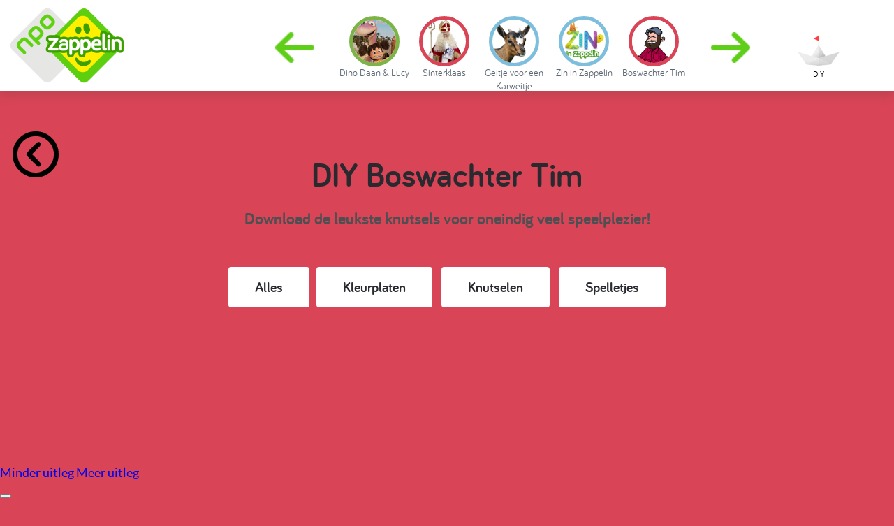

--- FILE ---
content_type: text/html; charset=utf-8
request_url: https://www.zappelin.nl/boswachter-tim/diy/traktaties
body_size: 7536
content:
<!DOCTYPE html>
<!--[if lt IE 9]>
<script src="http://html5shiv.googlecode.com/svn/trunk/html5.js" type="text/javascript"></script>
<![endif]-->
<!--[if IE 8]>    <html lang="en" class="no-js ie8"> <![endif]-->
<!--[if IE 9]>    <html lang="en" class="no-js ie9"> <![endif]-->
<!--[if IE 11]>   <html lang="en" class="no-js ie11"> <![endif]-->
<html class='no-js' lang='nl'>
<!--<![endif]-->
<head>
<meta charset='utf-8'>
<meta content='width=device-width, initial-scale=1, maximum-scale=1.0' name='viewport'>
<meta content='IE=edge,chrome=1' http-equiv='X-UA-Compatible'>
<meta content='{ enabled: 1, castId: B20A629E }' name='chromecast'>
<meta content='kDV-1mgKrAylu8JFMrpkHcfaJZJ2cmxQCjdmkVv1tPM' name='google-site-verification'>
<meta content='69f9cafcaa2452438dc721b162dff615' name='p:domain_verify'>
<meta content='beestenbrigade.printbladen.traktaties' name='sitestatTag'>
<meta content='boswachter-tim' name='sitestatCharacter'>
<meta content='kroncrv' name='sitestatBroadcaster'>
<meta content='app-id=428263410' name='apple-itunes-app'>
<meta content='Download de printbladen met knutsels, spelletjes, liedjes en kleurplaten van Zappelin.' name='description'>
<meta content='/boswachter-tim/diy/traktaties' name='canonicalLink'>

<meta content='https://static.zappelin.nl/assets/share-6974dbdc84cee8bd5cacc14dcf9e2ba487463d903c3dc710d6d26cbe7228c17a.jpg' name='og:image'>
<meta content='1024' name='og:image:width'>
<meta content='1024' name='og:image:height'>

<title>Boswachter Tim - Traktaties - Zappelin</title>
<link rel="stylesheet" media="screen" href="https://static.zappelin.nl/assets/application-9b7e7dd8b1128333b443d5088f04cf691a71c1dd9ee7877eddd1194375fea28a.css" />
<link rel="stylesheet" media="screen" href="https://static.zappelin.nl/packs/css/application-eacc247f.css" />
<meta name="csrf-param" content="authenticity_token" />
<meta name="csrf-token" content="0Rcq6tpZqRUa/Ywct7DkjHkaiSSUxVeseLVPOrLRF7Qu0qb5+X1jd/uE91vmJ+yosLd6UFHa8G47QtccpW37og==" />
<style>
  .body--child {
    background-color: #D94556;
  }
</style>
<script src="https://static.zappelin.nl/assets/modernizr.custom.66908-377b83d5ce28b2bf313fb61078c17182bfab9229fcaab14c4d28cbf8f1bfa280.js"></script>
<script>
  window.ccmWrapperVersion = "v1.1";
</script>
<script src="https://static.zappelin.nl/packs/js/cookies-1d2d97851a63dcf34d7d.js"></script>


</head>
<body class='is-ready body--child flex flex-column xl:min-h-screen'>
<div class='flex-initial z-50'>
<div class='drop-shadow bar lg:flex'>
<div class='flex-0'>
<a class="logo" data-behavior="audio-on-hover" data-src="https://static.zappelin.nl/assets/zappelin-0a6ff10aec73d6c8ba09ac93a5eac413e1fd9d6c26b0a6abb98dc605e4c2fa47.mp3" href="/"></a>
</div>
<div class='character-links-wrapper'>
<div class='character-links'>
<span data-behavior="react" data-react-class="Caroussel" data-react-props="{&quot;characters&quot;:[{&quot;name&quot;:&quot;Geitje voor een Karweitje&quot;,&quot;audio_url&quot;:&quot;https://static.zappelin.nl/attachments/characters/000/000/175/audios/original/Lege_audio.mp3?1765812143&quot;,&quot;image_url&quot;:&quot;https://static.zappelin.nl/attachments/characters/000/000/175/images/menu/Geitje_karakter_subsite.png?1765812143&quot;,&quot;background_color&quot;:&quot;#7EBEDD&quot;,&quot;slug&quot;:&quot;geitje-voor-een-karweitje&quot;,&quot;id&quot;:175},{&quot;name&quot;:&quot;Zin in Zappelin&quot;,&quot;audio_url&quot;:&quot;https://static.zappelin.nl/attachments/characters/000/000/176/audios/original/Lege_audio_%281%29.mp3?1767688128&quot;,&quot;image_url&quot;:&quot;https://static.zappelin.nl/attachments/characters/000/000/176/images/menu/zin_in_zappelin_logo.png?1767688128&quot;,&quot;background_color&quot;:&quot;#7EBEDD&quot;,&quot;slug&quot;:&quot;zin-in-zappelin&quot;,&quot;id&quot;:176},{&quot;name&quot;:&quot;Boswachter Tim&quot;,&quot;audio_url&quot;:&quot;https://static.zappelin.nl/attachments/characters/000/000/094/audios/original/Boswachter_Tim.mp3?1633421721&quot;,&quot;image_url&quot;:&quot;https://static.zappelin.nl/attachments/characters/000/000/094/images/menu/Tim-BB.png?1604478846&quot;,&quot;background_color&quot;:&quot;#D94556&quot;,&quot;slug&quot;:&quot;boswachter-tim&quot;,&quot;id&quot;:94},{&quot;name&quot;:&quot;Mojo Fliptop&quot;,&quot;audio_url&quot;:&quot;https://static.zappelin.nl/attachments/characters/000/000/173/audios/original/Lege_audio.mp3?1757594103&quot;,&quot;image_url&quot;:&quot;https://static.zappelin.nl/attachments/characters/000/000/173/images/menu/Mojo-fliptop-zappelin.png?1757594103&quot;,&quot;background_color&quot;:&quot;#7EBEDD&quot;,&quot;slug&quot;:&quot;mojo-fliptop&quot;,&quot;id&quot;:173},{&quot;name&quot;:&quot;Lena&#39;s Dieren&quot;,&quot;audio_url&quot;:&quot;https://static.zappelin.nl/attachments/characters/000/000/170/audios/original/lenasdieren.mp3?1747990047&quot;,&quot;image_url&quot;:&quot;https://static.zappelin.nl/attachments/characters/000/000/170/images/menu/Lena&#39;s_dieren.png?1745562980&quot;,&quot;background_color&quot;:&quot;#E79A3D&quot;,&quot;slug&quot;:&quot;lena-s-dieren&quot;,&quot;id&quot;:170},{&quot;name&quot;:&quot;De cadeaufabriek&quot;,&quot;audio_url&quot;:&quot;https://static.zappelin.nl/attachments/characters/000/000/167/audios/original/Lege_audio.mp3?1733990367&quot;,&quot;image_url&quot;:&quot;https://static.zappelin.nl/attachments/characters/000/000/167/images/menu/Cadeaufabriek_Vierkant_Zappelin.png?1733990367&quot;,&quot;background_color&quot;:&quot;#FFF00A&quot;,&quot;slug&quot;:&quot;de-cadeaufabriek&quot;,&quot;id&quot;:167},{&quot;name&quot;:&quot;Ta-daaa&quot;,&quot;audio_url&quot;:&quot;https://static.zappelin.nl/attachments/characters/000/000/165/audios/original/06-Tadaaa-op-zwart-_AudioTrimmer.com_.mp3?1732704633&quot;,&quot;image_url&quot;:&quot;https://static.zappelin.nl/attachments/characters/000/000/165/images/menu/karakter_Tadaaa.png?1731078128&quot;,&quot;background_color&quot;:&quot;#FFF00A&quot;,&quot;slug&quot;:&quot;ta-daaa&quot;,&quot;id&quot;:165},{&quot;name&quot;:&quot;Yoga mee met Roos&quot;,&quot;audio_url&quot;:&quot;https://static.zappelin.nl/attachments/characters/000/000/105/audios/original/07_VO_YOGA_MEE_MET_ROOS_mp3.mp3?1622554223&quot;,&quot;image_url&quot;:&quot;https://static.zappelin.nl/attachments/characters/000/000/105/images/menu/Karakterpagina_yoyoga-1.png?1616143802&quot;,&quot;background_color&quot;:&quot;#FFF00A&quot;,&quot;slug&quot;:&quot;yoga-mee-met-roos&quot;,&quot;id&quot;:105},{&quot;name&quot;:&quot;Paw Patrol&quot;,&quot;audio_url&quot;:&quot;https://static.zappelin.nl/attachments/characters/000/000/163/audios/original/Paw_Patrol.mp3?1726228552&quot;,&quot;image_url&quot;:&quot;https://static.zappelin.nl/attachments/characters/000/000/163/images/menu/paw-patrol-zappelin.png?1727357564&quot;,&quot;background_color&quot;:&quot;#7EBEDD&quot;,&quot;slug&quot;:&quot;paw-patrol&quot;,&quot;id&quot;:163},{&quot;name&quot;:&quot;Zappelin Mini&#39;s&quot;,&quot;audio_url&quot;:&quot;https://static.zappelin.nl/attachments/characters/000/000/151/audios/original/Zappelin_mini&#39;s_audio.mp3?1700731185&quot;,&quot;image_url&quot;:&quot;https://static.zappelin.nl/attachments/characters/000/000/151/images/menu/Zappelin_Mini&#39;s.png?1700477307&quot;,&quot;background_color&quot;:&quot;#7EBEDD&quot;,&quot;slug&quot;:&quot;zappelin-mini-s&quot;,&quot;id&quot;:151},{&quot;name&quot;:&quot;Zappelin Brigade&quot;,&quot;audio_url&quot;:&quot;https://static.zappelin.nl/attachments/characters/000/000/138/audios/original/Zappelin-brigade.mp3?1680188794&quot;,&quot;image_url&quot;:&quot;https://static.zappelin.nl/attachments/characters/000/000/138/images/menu/Zappelin_Brigade.png?1714472842&quot;,&quot;background_color&quot;:&quot;#7CB447&quot;,&quot;slug&quot;:&quot;zappelin-brigade&quot;,&quot;id&quot;:138},{&quot;name&quot;:&quot;Muizenhuis&quot;,&quot;audio_url&quot;:&quot;https://static.zappelin.nl/attachments/characters/000/000/155/audios/original/Muizenhuis_stem..mp3?1709562264&quot;,&quot;image_url&quot;:&quot;https://static.zappelin.nl/attachments/characters/000/000/155/images/menu/Muizenhuis.png?1709544621&quot;,&quot;background_color&quot;:&quot;#FFF00A&quot;,&quot;slug&quot;:&quot;muizenhuis&quot;,&quot;id&quot;:155},{&quot;name&quot;:&quot;Soy&quot;,&quot;audio_url&quot;:&quot;https://static.zappelin.nl/attachments/characters/000/000/114/audios/original/Soy.mp3?1633421705&quot;,&quot;image_url&quot;:&quot;https://static.zappelin.nl/attachments/characters/000/000/114/images/menu/soy_karakter.png?1631011326&quot;,&quot;background_color&quot;:&quot;#E79A3D&quot;,&quot;slug&quot;:&quot;soy&quot;,&quot;id&quot;:114},{&quot;name&quot;:&quot;Jottum&quot;,&quot;audio_url&quot;:&quot;https://static.zappelin.nl/attachments/characters/000/000/137/audios/original/jottum.mp3?1679400605&quot;,&quot;image_url&quot;:&quot;https://static.zappelin.nl/attachments/characters/000/000/137/images/menu/jottum_nieuwe_karakter.png?1732629690&quot;,&quot;background_color&quot;:&quot;#7EBEDD&quot;,&quot;slug&quot;:&quot;jottum&quot;,&quot;id&quot;:137},{&quot;name&quot;:&quot;Ezel Chiel&quot;,&quot;audio_url&quot;:&quot;https://static.zappelin.nl/attachments/characters/000/000/152/audios/original/Ezel_Chiel.mp3?1703013168&quot;,&quot;image_url&quot;:&quot;https://static.zappelin.nl/attachments/characters/000/000/152/images/menu/ezelchiel1.png?1703013168&quot;,&quot;background_color&quot;:&quot;#D94556&quot;,&quot;slug&quot;:&quot;ezel-chiel&quot;,&quot;id&quot;:152},{&quot;name&quot;:&quot;Ezelsoren&quot;,&quot;audio_url&quot;:&quot;https://static.zappelin.nl/attachments/characters/000/000/099/audios/original/VO_Ezelsoren.mp3?1607079944&quot;,&quot;image_url&quot;:&quot;https://static.zappelin.nl/attachments/characters/000/000/099/images/menu/KarakterAfbl_Ezelsoren_V2.png?1612798750&quot;,&quot;background_color&quot;:&quot;#15A521&quot;,&quot;slug&quot;:&quot;ezelsoren&quot;,&quot;id&quot;:99},{&quot;name&quot;:&quot;Agent Binky&quot;,&quot;audio_url&quot;:&quot;https://static.zappelin.nl/attachments/characters/000/000/145/audios/original/Agent_Binky.mp3?1691410402&quot;,&quot;image_url&quot;:&quot;https://static.zappelin.nl/attachments/characters/000/000/145/images/menu/agent_binky.png?1691410402&quot;,&quot;background_color&quot;:&quot;#D94556&quot;,&quot;slug&quot;:&quot;agent-binky&quot;,&quot;id&quot;:145},{&quot;name&quot;:&quot;Ukkepukkies&quot;,&quot;audio_url&quot;:&quot;https://static.zappelin.nl/attachments/characters/000/000/128/audios/original/ukkepukkies.mp3?1662031482&quot;,&quot;image_url&quot;:&quot;https://static.zappelin.nl/attachments/characters/000/000/128/images/menu/ukkepukkies.png?1662031482&quot;,&quot;background_color&quot;:&quot;#FFF00A&quot;,&quot;slug&quot;:&quot;ukkepukkies&quot;,&quot;id&quot;:128},{&quot;name&quot;:&quot;Sprookjes met Roos&quot;,&quot;audio_url&quot;:&quot;https://static.zappelin.nl/attachments/characters/000/000/136/audios/original/Sprookjes_met_Roos.mp3?1671807704&quot;,&quot;image_url&quot;:&quot;https://static.zappelin.nl/attachments/characters/000/000/136/images/menu/Sprookjes_met_Roos.png?1671807704&quot;,&quot;background_color&quot;:&quot;#D94556&quot;,&quot;slug&quot;:&quot;sprookjes-met-roos&quot;,&quot;id&quot;:136},{&quot;name&quot;:&quot;Nurdys&quot;,&quot;audio_url&quot;:&quot;https://static.zappelin.nl/attachments/characters/000/000/149/audios/original/Audio_Nurdys.mp3?1696854429&quot;,&quot;image_url&quot;:&quot;https://static.zappelin.nl/attachments/characters/000/000/149/images/menu/Nurdy_png.png?1696854429&quot;,&quot;background_color&quot;:&quot;#7EBEDD&quot;,&quot;slug&quot;:&quot;nurdys&quot;,&quot;id&quot;:149},{&quot;name&quot;:&quot;De Smurfen&quot;,&quot;audio_url&quot;:&quot;https://static.zappelin.nl/attachments/characters/000/000/060/audios/original/smurfen.mp3?1561024730&quot;,&quot;image_url&quot;:&quot;https://static.zappelin.nl/attachments/characters/000/000/060/images/menu/ZPLS_SmurfenKarakterThumbnail_V2.png?1630067086&quot;,&quot;background_color&quot;:&quot;#7CB447&quot;,&quot;slug&quot;:&quot;de-smurfen&quot;,&quot;id&quot;:60},{&quot;name&quot;:&quot;Anansi&quot;,&quot;audio_url&quot;:&quot;https://static.zappelin.nl/attachments/characters/000/000/116/audios/original/Anansi.mp3?1639660833&quot;,&quot;image_url&quot;:&quot;https://static.zappelin.nl/attachments/characters/000/000/116/images/menu/Anansi_karakters_Anansi_3.png?1634197554&quot;,&quot;background_color&quot;:&quot;#D94556&quot;,&quot;slug&quot;:&quot;anansi&quot;,&quot;id&quot;:116},{&quot;name&quot;:&quot;Katy en de gestolen kippen&quot;,&quot;audio_url&quot;:&quot;https://static.zappelin.nl/attachments/characters/000/000/132/audios/original/Katy_en_de_gestolen_kippen.mp3?1666708211&quot;,&quot;image_url&quot;:&quot;https://static.zappelin.nl/attachments/characters/000/000/132/images/menu/kro-ncrv_katy_en_de_gestolen_kippen_6.png?1666708211&quot;,&quot;background_color&quot;:&quot;#7EBEDD&quot;,&quot;slug&quot;:&quot;katy-en-de-gestolen-kippen&quot;,&quot;id&quot;:132},{&quot;name&quot;:&quot;De Boterhamshow&quot;,&quot;audio_url&quot;:&quot;https://static.zappelin.nl/attachments/characters/000/000/020/audios/original/De_Boterhamshow.mp3?1534504209&quot;,&quot;image_url&quot;:&quot;https://static.zappelin.nl/attachments/characters/000/000/020/images/menu/DeBoterhamshow.png?1596682991&quot;,&quot;background_color&quot;:&quot;#D94556&quot;,&quot;slug&quot;:&quot;de-boterhamshow&quot;,&quot;id&quot;:20},{&quot;name&quot;:&quot;Het herriehofje&quot;,&quot;audio_url&quot;:&quot;https://static.zappelin.nl/attachments/characters/000/000/125/audios/original/Het_Herriehofje.mp3?1649251276&quot;,&quot;image_url&quot;:&quot;https://static.zappelin.nl/attachments/characters/000/000/125/images/menu/Optie_1.png?1649251276&quot;,&quot;background_color&quot;:&quot;#7EBEDD&quot;,&quot;slug&quot;:&quot;het-herriehofje&quot;,&quot;id&quot;:125},{&quot;name&quot;:&quot;Pinokkio&quot;,&quot;audio_url&quot;:&quot;https://static.zappelin.nl/attachments/characters/000/000/121/audios/original/ZPL_PinokkioAudio_V1.mp3?1641564304&quot;,&quot;image_url&quot;:&quot;https://static.zappelin.nl/attachments/characters/000/000/121/images/menu/ZPL_PinokkioKarakterIcon_V1.png?1641564304&quot;,&quot;background_color&quot;:&quot;#7EBEDD&quot;,&quot;slug&quot;:&quot;pinokkio&quot;,&quot;id&quot;:121},{&quot;name&quot;:&quot;Tappy de Tapdanser&quot;,&quot;audio_url&quot;:&quot;https://static.zappelin.nl/attachments/characters/000/000/119/audios/original/ZPL_TappyDeTapdanser_Audio.mp3?1640011402&quot;,&quot;image_url&quot;:&quot;https://static.zappelin.nl/attachments/characters/000/000/119/images/menu/ZPL_TappyTapdanser_Avatar_V1.png?1638195595&quot;,&quot;background_color&quot;:&quot;#D94556&quot;,&quot;slug&quot;:&quot;tappy-de-tapdanser&quot;,&quot;id&quot;:119},{&quot;name&quot;:&quot;Ieniemienie&quot;,&quot;audio_url&quot;:&quot;https://static.zappelin.nl/attachments/characters/000/000/015/audios/original/ieniemienie.mp3?1535373435&quot;,&quot;image_url&quot;:&quot;https://static.zappelin.nl/attachments/characters/000/000/015/images/menu/Ieniemienie.png?1596682990&quot;,&quot;background_color&quot;:&quot;#65D1C6&quot;,&quot;slug&quot;:&quot;ieniemienie&quot;,&quot;id&quot;:15},{&quot;name&quot;:&quot;Pino&quot;,&quot;audio_url&quot;:&quot;https://static.zappelin.nl/attachments/characters/000/000/013/audios/original/pino.mp3?1535373408&quot;,&quot;image_url&quot;:&quot;https://static.zappelin.nl/attachments/characters/000/000/013/images/menu/Pino.png?1596682990&quot;,&quot;background_color&quot;:&quot;#15A521&quot;,&quot;slug&quot;:&quot;pino&quot;,&quot;id&quot;:13},{&quot;name&quot;:&quot;Elmo&quot;,&quot;audio_url&quot;:&quot;https://static.zappelin.nl/attachments/characters/000/000/011/audios/original/elmo.mp3?1535373445&quot;,&quot;image_url&quot;:&quot;https://static.zappelin.nl/attachments/characters/000/000/011/images/menu/Zappelin-Elmo.png?1614154956&quot;,&quot;background_color&quot;:&quot;#D94556&quot;,&quot;slug&quot;:&quot;elmo&quot;,&quot;id&quot;:11},{&quot;name&quot;:&quot;Buurvrouw Rian \u0026 Postbode Bert&quot;,&quot;audio_url&quot;:&quot;https://static.zappelin.nl/attachments/characters/000/000/115/audios/original/Buurvrouw_Rian_en_postbode_Bert.mp3?1633421739&quot;,&quot;image_url&quot;:&quot;https://static.zappelin.nl/attachments/characters/000/000/115/images/menu/postbode_en_buurvrouw.png?1632834202&quot;,&quot;background_color&quot;:&quot;#FFF00A&quot;,&quot;slug&quot;:&quot;buurvrouw-rian-postbode-bert&quot;,&quot;id&quot;:115},{&quot;name&quot;:&quot;HipHopHop&quot;,&quot;audio_url&quot;:&quot;https://static.zappelin.nl/attachments/characters/000/000/097/audios/original/VO_HipHopHop.mp3?1607079956&quot;,&quot;image_url&quot;:&quot;https://static.zappelin.nl/attachments/characters/000/000/097/images/menu/HHH_-_karakter_afbeelding_2kopie.png?1597221187&quot;,&quot;background_color&quot;:&quot;#7EBEDD&quot;,&quot;slug&quot;:&quot;hiphophop&quot;,&quot;id&quot;:97},{&quot;name&quot;:&quot;Ziggy &quot;,&quot;audio_url&quot;:&quot;https://static.zappelin.nl/attachments/characters/000/000/039/audios/original/Ziggy.mp3?1544193013&quot;,&quot;image_url&quot;:&quot;https://static.zappelin.nl/attachments/characters/000/000/039/images/menu/Ziggy.png?1596682993&quot;,&quot;background_color&quot;:&quot;#D94556&quot;,&quot;slug&quot;:&quot;ziggy&quot;,&quot;id&quot;:39},{&quot;name&quot;:&quot;Wickie de Viking&quot;,&quot;audio_url&quot;:&quot;https://static.zappelin.nl/attachments/characters/000/000/082/audios/original/WickieDeVikingGOED.mp3?1563800230&quot;,&quot;image_url&quot;:&quot;https://static.zappelin.nl/attachments/characters/000/000/082/images/menu/wikie2.png?1596683000&quot;,&quot;background_color&quot;:&quot;#E79A3D&quot;,&quot;slug&quot;:&quot;wickie-de-viking&quot;,&quot;id&quot;:82},{&quot;name&quot;:&quot;De Handjes&quot;,&quot;audio_url&quot;:&quot;https://static.zappelin.nl/attachments/characters/000/000/100/audios/original/AudioDeHandjes_V2.mp3?1612797615&quot;,&quot;image_url&quot;:&quot;https://static.zappelin.nl/attachments/characters/000/000/100/images/menu/DeHandjesThumb.png?1612192755&quot;,&quot;background_color&quot;:&quot;#E79A3D&quot;,&quot;slug&quot;:&quot;de-handjes&quot;,&quot;id&quot;:100},{&quot;name&quot;:&quot;Mike de ridder&quot;,&quot;audio_url&quot;:&quot;https://static.zappelin.nl/attachments/characters/000/000/045/audios/original/Mike_de_Ridder.mp3?1544193387&quot;,&quot;image_url&quot;:&quot;https://static.zappelin.nl/attachments/characters/000/000/045/images/menu/Mike_de_Ridder.png?1596682994&quot;,&quot;background_color&quot;:&quot;#FFF00A&quot;,&quot;slug&quot;:&quot;mike-de-ridder&quot;,&quot;id&quot;:45},{&quot;name&quot;:&quot;Kikker&quot;,&quot;audio_url&quot;:&quot;https://static.zappelin.nl/attachments/characters/000/000/026/audios/original/kikker.mp3?1540903577&quot;,&quot;image_url&quot;:&quot;https://static.zappelin.nl/attachments/characters/000/000/026/images/menu/Kikker.png?1596682991&quot;,&quot;background_color&quot;:&quot;#15A521&quot;,&quot;slug&quot;:&quot;kikker&quot;,&quot;id&quot;:26},{&quot;name&quot;:&quot;nijntje&quot;,&quot;audio_url&quot;:&quot;https://static.zappelin.nl/attachments/characters/000/000/004/audios/original/nijntje.mp3?1535373897&quot;,&quot;image_url&quot;:&quot;https://static.zappelin.nl/attachments/characters/000/000/004/images/menu/ep920_sh0060_char_1003.png?1764755558&quot;,&quot;background_color&quot;:&quot;#D94556&quot;,&quot;slug&quot;:&quot;nijntje&quot;,&quot;id&quot;:4},{&quot;name&quot;:&quot;Shaun het Schaap&quot;,&quot;audio_url&quot;:&quot;https://static.zappelin.nl/attachments/characters/000/000/036/audios/original/Shaun_het_Schaap.mp3?1544192341&quot;,&quot;image_url&quot;:&quot;https://static.zappelin.nl/attachments/characters/000/000/036/images/menu/Shaun.png?1596682993&quot;,&quot;background_color&quot;:&quot;#FFF00A&quot;,&quot;slug&quot;:&quot;shaun-het-schaap&quot;,&quot;id&quot;:36},{&quot;name&quot;:&quot;Bert \u0026 Ernie&quot;,&quot;audio_url&quot;:&quot;https://static.zappelin.nl/attachments/characters/000/000/021/audios/original/bert-en-ernie-1.mp3?1539082805&quot;,&quot;image_url&quot;:&quot;https://static.zappelin.nl/attachments/characters/000/000/021/images/menu/bert-en-ernie.png?1596682991&quot;,&quot;background_color&quot;:&quot;#FFF00A&quot;,&quot;slug&quot;:&quot;bert-ernie&quot;,&quot;id&quot;:21},{&quot;name&quot;:&quot;Pingu&quot;,&quot;audio_url&quot;:&quot;https://static.zappelin.nl/attachments/characters/000/000/032/audios/original/Pingu.mp3?1544192562&quot;,&quot;image_url&quot;:&quot;https://static.zappelin.nl/attachments/characters/000/000/032/images/menu/Pingu.png?1596682992&quot;,&quot;background_color&quot;:&quot;#7CB447&quot;,&quot;slug&quot;:&quot;pingu&quot;,&quot;id&quot;:32},{&quot;name&quot;:&quot;Abi&quot;,&quot;audio_url&quot;:&quot;https://static.zappelin.nl/attachments/characters/000/000/001/audios/original/abi.mp3?1535373934&quot;,&quot;image_url&quot;:&quot;https://static.zappelin.nl/attachments/characters/000/000/001/images/menu/Abi_transparant.png?1596682988&quot;,&quot;background_color&quot;:&quot;#FFF00A&quot;,&quot;slug&quot;:&quot;abi&quot;,&quot;id&quot;:1},{&quot;name&quot;:&quot;Sien van Sellingen&quot;,&quot;audio_url&quot;:&quot;https://static.zappelin.nl/attachments/characters/000/000/007/audios/original/sien-van-sellingen.mp3?1535373842&quot;,&quot;image_url&quot;:&quot;https://static.zappelin.nl/attachments/characters/000/000/007/images/menu/Sien_transparant.png?1596682989&quot;,&quot;background_color&quot;:&quot;#15A521&quot;,&quot;slug&quot;:&quot;sien-van-sellingen&quot;,&quot;id&quot;:7},{&quot;name&quot;:&quot;Tumblies&quot;,&quot;audio_url&quot;:&quot;https://static.zappelin.nl/attachments/characters/000/000/002/audios/original/tumblies.mp3?1535373924&quot;,&quot;image_url&quot;:&quot;https://static.zappelin.nl/attachments/characters/000/000/002/images/menu/Tumblies.png?1596682988&quot;,&quot;background_color&quot;:&quot;#E79A3D&quot;,&quot;slug&quot;:&quot;tumblies&quot;,&quot;id&quot;:2},{&quot;name&quot;:&quot;Olivia&quot;,&quot;audio_url&quot;:&quot;https://static.zappelin.nl/attachments/characters/000/000/071/audios/original/OliviaGOED.mp3?1562313047&quot;,&quot;image_url&quot;:&quot;https://static.zappelin.nl/attachments/characters/000/000/071/images/menu/oliviakarakterkopie.png?1596682998&quot;,&quot;background_color&quot;:&quot;#7EBEDD&quot;,&quot;slug&quot;:&quot;olivia&quot;,&quot;id&quot;:71},{&quot;name&quot;:&quot;Purk&quot;,&quot;audio_url&quot;:&quot;https://static.zappelin.nl/attachments/characters/000/000/014/audios/original/purk.mp3?1535373423&quot;,&quot;image_url&quot;:&quot;https://static.zappelin.nl/attachments/characters/000/000/014/images/menu/Purk.png?1596682990&quot;,&quot;background_color&quot;:&quot;#FFF00A&quot;,&quot;slug&quot;:&quot;purk&quot;,&quot;id&quot;:14},{&quot;name&quot;:&quot;Nora zoekt een sport&quot;,&quot;audio_url&quot;:&quot;https://static.zappelin.nl/attachments/characters/000/000/005/audios/original/nora-zoekt-een-sport.mp3?1535373872&quot;,&quot;image_url&quot;:&quot;https://static.zappelin.nl/attachments/characters/000/000/005/images/menu/nora_transparant.png?1596682989&quot;,&quot;background_color&quot;:&quot;#65D1C6&quot;,&quot;slug&quot;:&quot;nora-zoekt-een-sport&quot;,&quot;id&quot;:5},{&quot;name&quot;:&quot;Clangers&quot;,&quot;audio_url&quot;:&quot;https://static.zappelin.nl/attachments/characters/000/000/055/audios/original/Lege_audio.mp3?1731599007&quot;,&quot;image_url&quot;:&quot;https://static.zappelin.nl/attachments/characters/000/000/055/images/menu/ClangersKarakters.png?1596682995&quot;,&quot;background_color&quot;:&quot;#7EBEDD&quot;,&quot;slug&quot;:&quot;clangers&quot;,&quot;id&quot;:55},{&quot;name&quot;:&quot;Bob de Bouwer&quot;,&quot;audio_url&quot;:&quot;https://static.zappelin.nl/attachments/characters/000/000/057/audios/original/bob-de-bouwer.mp3?1559122763&quot;,&quot;image_url&quot;:&quot;https://static.zappelin.nl/attachments/characters/000/000/057/images/menu/KarakterBobdeBouwer.png?1596682995&quot;,&quot;background_color&quot;:&quot;#7EBEDD&quot;,&quot;slug&quot;:&quot;bob-de-bouwer&quot;,&quot;id&quot;:57},{&quot;name&quot;:&quot;Inui&quot;,&quot;audio_url&quot;:&quot;https://static.zappelin.nl/attachments/characters/000/000/044/audios/original/Inui.mp3?1562147385&quot;,&quot;image_url&quot;:&quot;https://static.zappelin.nl/attachments/characters/000/000/044/images/menu/Inui.png?1596682993&quot;,&quot;background_color&quot;:&quot;#65D1C6&quot;,&quot;slug&quot;:&quot;inui&quot;,&quot;id&quot;:44},{&quot;name&quot;:&quot;Raad eens hoeveel...&quot;,&quot;audio_url&quot;:&quot;https://static.zappelin.nl/attachments/characters/000/000/075/audios/original/RaadEensHoeveelIkVanJeHou.mp3?1562326563&quot;,&quot;image_url&quot;:&quot;https://static.zappelin.nl/attachments/characters/000/000/075/images/menu/raadeens.png?1596682999&quot;,&quot;background_color&quot;:&quot;#15A521&quot;,&quot;slug&quot;:&quot;raad-eens-hoeveel&quot;,&quot;id&quot;:75},{&quot;name&quot;:&quot;Lassie&quot;,&quot;audio_url&quot;:&quot;https://static.zappelin.nl/attachments/characters/000/000/054/audios/original/Lassie.mp3?1559133546&quot;,&quot;image_url&quot;:&quot;https://static.zappelin.nl/attachments/characters/000/000/054/images/menu/lassiekarakter.png?1596682995&quot;,&quot;background_color&quot;:&quot;#E79A3D&quot;,&quot;slug&quot;:&quot;lassie&quot;,&quot;id&quot;:54},{&quot;name&quot;:&quot;Masha en de Beer&quot;,&quot;audio_url&quot;:&quot;https://static.zappelin.nl/attachments/characters/000/000/058/audios/original/masha-en-de-beer.mp3?1559647841&quot;,&quot;image_url&quot;:&quot;https://static.zappelin.nl/attachments/characters/000/000/058/images/menu/ZPLK_MachaEnDeBeer.png?1596682996&quot;,&quot;background_color&quot;:&quot;#D94556&quot;,&quot;slug&quot;:&quot;masha-en-de-beer&quot;,&quot;id&quot;:58},{&quot;name&quot;:&quot;Noddy de detective&quot;,&quot;audio_url&quot;:&quot;https://static.zappelin.nl/attachments/characters/000/000/062/audios/original/NoddyDeDetective.mp3?1562855955&quot;,&quot;image_url&quot;:&quot;https://static.zappelin.nl/attachments/characters/000/000/062/images/menu/Noddy.png?1596682997&quot;,&quot;background_color&quot;:&quot;#15A521&quot;,&quot;slug&quot;:&quot;noddy-de-detective&quot;,&quot;id&quot;:62},{&quot;name&quot;:&quot;Klumpies&quot;,&quot;audio_url&quot;:&quot;https://static.zappelin.nl/attachments/characters/000/000/068/audios/original/Klumpies.mp3?1562226520&quot;,&quot;image_url&quot;:&quot;https://static.zappelin.nl/attachments/characters/000/000/068/images/menu/KlumpiesKarakterIcon.png?1596682998&quot;,&quot;background_color&quot;:&quot;#FFF00A&quot;,&quot;slug&quot;:&quot;klumpies&quot;,&quot;id&quot;:68},{&quot;name&quot;:&quot;Kerst met Linus&quot;,&quot;audio_url&quot;:&quot;https://static.zappelin.nl/attachments/characters/000/000/134/audios/original/kerst-met-linus.mp3?1671550279&quot;,&quot;image_url&quot;:&quot;https://static.zappelin.nl/attachments/characters/000/000/134/images/menu/kerst-met-linuss.png?1669912980&quot;,&quot;background_color&quot;:&quot;#7EBEDD&quot;,&quot;slug&quot;:&quot;kerst-met-linus&quot;,&quot;id&quot;:134},{&quot;name&quot;:&quot;Buurman \u0026 Buurman&quot;,&quot;audio_url&quot;:&quot;https://static.zappelin.nl/attachments/characters/000/000/048/audios/original/buurman-buurman.mp3?1547551229&quot;,&quot;image_url&quot;:&quot;https://static.zappelin.nl/attachments/characters/000/000/048/images/menu/BB.png?1596682994&quot;,&quot;background_color&quot;:&quot;#D94556&quot;,&quot;slug&quot;:&quot;buurman-buurman&quot;,&quot;id&quot;:48},{&quot;name&quot;:&quot;Moomin Vallei&quot;,&quot;audio_url&quot;:&quot;https://static.zappelin.nl/attachments/characters/000/000/090/audios/original/Moomin_Vallei.mp3?1583138187&quot;,&quot;image_url&quot;:&quot;https://static.zappelin.nl/attachments/characters/000/000/090/images/menu/KarakterAfbl_MoominVallei_V2.png?1612788404&quot;,&quot;background_color&quot;:&quot;#7EBEDD&quot;,&quot;slug&quot;:&quot;moomin-vallei&quot;,&quot;id&quot;:90},{&quot;name&quot;:&quot;Tip de Muis&quot;,&quot;audio_url&quot;:&quot;https://static.zappelin.nl/attachments/characters/000/000/063/audios/original/tip-de-muis.mp3?1561363325&quot;,&quot;image_url&quot;:&quot;https://static.zappelin.nl/attachments/characters/000/000/063/images/menu/TipdeMuisKarakterIcon.png?1596682997&quot;,&quot;background_color&quot;:&quot;#D94556&quot;,&quot;slug&quot;:&quot;tip-de-muis&quot;,&quot;id&quot;:63},{&quot;name&quot;:&quot;Nelli \u0026 Nora&quot;,&quot;audio_url&quot;:&quot;https://static.zappelin.nl/attachments/characters/000/000/046/audios/original/Nelli_en_Nora.mp3?1544193688&quot;,&quot;image_url&quot;:&quot;https://static.zappelin.nl/attachments/characters/000/000/046/images/menu/nellinora.png?1596682994&quot;,&quot;background_color&quot;:&quot;#FFF00A&quot;,&quot;slug&quot;:&quot;nelli-nora&quot;,&quot;id&quot;:46},{&quot;name&quot;:&quot;Olly&quot;,&quot;audio_url&quot;:&quot;https://static.zappelin.nl/attachments/characters/000/000/031/audios/original/Olly.mp3?1544192009&quot;,&quot;image_url&quot;:&quot;https://static.zappelin.nl/attachments/characters/000/000/031/images/menu/Olly.png?1596682992&quot;,&quot;background_color&quot;:&quot;#65D1C6&quot;,&quot;slug&quot;:&quot;olly&quot;,&quot;id&quot;:31},{&quot;name&quot;:&quot;Bollie \u0026 Billie&quot;,&quot;audio_url&quot;:&quot;https://static.zappelin.nl/attachments/characters/000/000/067/audios/original/BollieEnBillie.mp3?1562226444&quot;,&quot;image_url&quot;:&quot;https://static.zappelin.nl/attachments/characters/000/000/067/images/menu/BillieBollieKarakterIcon.png?1596682998&quot;,&quot;background_color&quot;:&quot;#D94556&quot;,&quot;slug&quot;:&quot;bollie-billie&quot;,&quot;id&quot;:67},{&quot;name&quot;:&quot;Maya de Bij&quot;,&quot;audio_url&quot;:&quot;https://static.zappelin.nl/attachments/characters/000/000/081/audios/original/MayaDeBij.mp3?1563795454&quot;,&quot;image_url&quot;:&quot;https://static.zappelin.nl/attachments/characters/000/000/081/images/menu/maya.png?1596683000&quot;,&quot;background_color&quot;:&quot;#D94556&quot;,&quot;slug&quot;:&quot;maya-de-bij&quot;,&quot;id&quot;:81},{&quot;name&quot;:&quot;Duggee&quot;,&quot;audio_url&quot;:&quot;https://static.zappelin.nl/attachments/characters/000/000/043/audios/original/Duggee.mp3?1544193326&quot;,&quot;image_url&quot;:&quot;https://static.zappelin.nl/attachments/characters/000/000/043/images/menu/Duggee.png?1596682993&quot;,&quot;background_color&quot;:&quot;#15A521&quot;,&quot;slug&quot;:&quot;duggee&quot;,&quot;id&quot;:43},{&quot;name&quot;:&quot;Sarah \u0026 Eend&quot;,&quot;audio_url&quot;:&quot;https://static.zappelin.nl/attachments/characters/000/000/035/audios/original/Sarah_en_Eend.mp3?1544192229&quot;,&quot;image_url&quot;:&quot;https://static.zappelin.nl/attachments/characters/000/000/035/images/menu/Sarah_en_Eend.png?1596682992&quot;,&quot;background_color&quot;:&quot;#E79A3D&quot;,&quot;slug&quot;:&quot;sarah-eend&quot;,&quot;id&quot;:35},{&quot;name&quot;:&quot;Picknick met Taart&quot;,&quot;audio_url&quot;:&quot;https://static.zappelin.nl/attachments/characters/000/000/006/audios/original/picknick-met-taart.mp3?1535373857&quot;,&quot;image_url&quot;:&quot;https://static.zappelin.nl/attachments/characters/000/000/006/images/menu/ZPLK_PicknickMetTaart.png?1596682989&quot;,&quot;background_color&quot;:&quot;#E79A3D&quot;,&quot;slug&quot;:&quot;picknick-met-taart&quot;,&quot;id&quot;:6},{&quot;name&quot;:&quot;Waffel de Wonderhond&quot;,&quot;audio_url&quot;:&quot;https://static.zappelin.nl/attachments/characters/000/000/076/audios/original/WaffelDeWonderhond.mp3?1562573404&quot;,&quot;image_url&quot;:&quot;https://static.zappelin.nl/attachments/characters/000/000/076/images/menu/Waffel.png?1596682999&quot;,&quot;background_color&quot;:&quot;#FFF00A&quot;,&quot;slug&quot;:&quot;waffel-de-wonderhond&quot;,&quot;id&quot;:76},{&quot;name&quot;:&quot;Pieter Konijn&quot;,&quot;audio_url&quot;:&quot;https://static.zappelin.nl/attachments/characters/000/000/073/audios/original/PieterKonijn.mp3?1562315333&quot;,&quot;image_url&quot;:&quot;https://static.zappelin.nl/attachments/characters/000/000/073/images/menu/PieterKonijn.png?1596682999&quot;,&quot;background_color&quot;:&quot;#FFF00A&quot;,&quot;slug&quot;:&quot;pieter-konijn&quot;,&quot;id&quot;:73},{&quot;name&quot;:&quot;Aap Poot Pies&quot;,&quot;audio_url&quot;:&quot;https://static.zappelin.nl/attachments/characters/000/000/059/audios/original/LegeAudio.mp3?1560506916&quot;,&quot;image_url&quot;:&quot;https://static.zappelin.nl/attachments/characters/000/000/059/images/menu/AapPootPies.png?1596682996&quot;,&quot;background_color&quot;:&quot;#65D1C6&quot;,&quot;slug&quot;:&quot;aap-poot-pies&quot;,&quot;id&quot;:59},{&quot;name&quot;:&quot;Ok \u0026 Knul &quot;,&quot;audio_url&quot;:&quot;https://static.zappelin.nl/attachments/characters/000/000/095/audios/original/VO_OkEnKnul.mp3?1592229302&quot;,&quot;image_url&quot;:&quot;https://static.zappelin.nl/attachments/characters/000/000/095/images/menu/okenknul-2.png?1596683002&quot;,&quot;background_color&quot;:&quot;#FFF00A&quot;,&quot;slug&quot;:&quot;ok-knul&quot;,&quot;id&quot;:95},{&quot;name&quot;:&quot;Dropje&quot;,&quot;audio_url&quot;:&quot;https://static.zappelin.nl/attachments/characters/000/000/088/audios/original/Dropje.mp3?1574691751&quot;,&quot;image_url&quot;:&quot;https://static.zappelin.nl/attachments/characters/000/000/088/images/menu/ZPLK_Dropje.png?1596683001&quot;,&quot;background_color&quot;:&quot;#7EBEDD&quot;,&quot;slug&quot;:&quot;dropje&quot;,&quot;id&quot;:88},{&quot;name&quot;:&quot;Poesjes&quot;,&quot;audio_url&quot;:&quot;https://static.zappelin.nl/attachments/characters/000/000/033/audios/original/Poesjes.mp3?1544192140&quot;,&quot;image_url&quot;:&quot;https://static.zappelin.nl/attachments/characters/000/000/033/images/menu/Poesjes.png?1596682992&quot;,&quot;background_color&quot;:&quot;#15A521&quot;,&quot;slug&quot;:&quot;poesjes&quot;,&quot;id&quot;:33},{&quot;name&quot;:&quot;Joe&quot;,&quot;audio_url&quot;:&quot;https://static.zappelin.nl/attachments/characters/000/000/027/audios/original/Fenna_-_Joe.mp3?1541496654&quot;,&quot;image_url&quot;:&quot;https://static.zappelin.nl/attachments/characters/000/000/027/images/menu/ZPLK_Joe.png?1596682992&quot;,&quot;background_color&quot;:&quot;#FFF00A&quot;,&quot;slug&quot;:&quot;joe&quot;,&quot;id&quot;:27},{&quot;name&quot;:&quot;Teletubbies&quot;,&quot;audio_url&quot;:&quot;https://static.zappelin.nl/attachments/characters/000/000/022/audios/original/teletubbies.mp3?1540903584&quot;,&quot;image_url&quot;:&quot;https://static.zappelin.nl/attachments/characters/000/000/022/images/menu/teletubbies.png?1596682991&quot;,&quot;background_color&quot;:&quot;#7EBEDD&quot;,&quot;slug&quot;:&quot;teletubbies&quot;,&quot;id&quot;:22},{&quot;name&quot;:&quot;Nils Holgersson&quot;,&quot;audio_url&quot;:&quot;https://static.zappelin.nl/attachments/characters/000/000/030/audios/original/Nils_Holgersson.mp3?1544191974&quot;,&quot;image_url&quot;:&quot;https://static.zappelin.nl/attachments/characters/000/000/030/images/menu/Nils_Holgersson.png?1596682992&quot;,&quot;background_color&quot;:&quot;#7EBEDD&quot;,&quot;slug&quot;:&quot;nils-holgersson&quot;,&quot;id&quot;:30},{&quot;name&quot;:&quot;Het Zandkasteel&quot;,&quot;audio_url&quot;:&quot;https://static.zappelin.nl/attachments/characters/000/000/018/audios/original/het_zandkasteel.mp3?1534504278&quot;,&quot;image_url&quot;:&quot;https://static.zappelin.nl/attachments/characters/000/000/018/images/menu/Zandkasteel.png?1596682990&quot;,&quot;background_color&quot;:&quot;#FFF00A&quot;,&quot;slug&quot;:&quot;het-zandkasteel&quot;,&quot;id&quot;:18},{&quot;name&quot;:&quot;Jill&quot;,&quot;audio_url&quot;:&quot;https://static.zappelin.nl/attachments/characters/000/000/103/audios/original/VO_JILL_V2.mp3?1620383703&quot;,&quot;image_url&quot;:&quot;https://static.zappelin.nl/attachments/characters/000/000/103/images/menu/Jillgoed.png?1614588644&quot;,&quot;background_color&quot;:&quot;#7EBEDD&quot;,&quot;slug&quot;:&quot;jill&quot;,&quot;id&quot;:103},{&quot;name&quot;:&quot;Woezel \u0026 Pip&quot;,&quot;audio_url&quot;:&quot;https://static.zappelin.nl/attachments/characters/000/000/008/audios/original/woezel-pip.mp3?1535373829&quot;,&quot;image_url&quot;:&quot;https://static.zappelin.nl/attachments/characters/000/000/008/images/menu/WoezelEnPip.png?1596682989&quot;,&quot;background_color&quot;:&quot;#7EBEDD&quot;,&quot;slug&quot;:&quot;woezel-pip&quot;,&quot;id&quot;:8},{&quot;name&quot;:&quot;Vreemde Eend&quot;,&quot;audio_url&quot;:&quot;https://static.zappelin.nl/attachments/characters/000/000/107/audios/original/VreemdeEend.mp3?1626940249&quot;,&quot;image_url&quot;:&quot;https://static.zappelin.nl/attachments/characters/000/000/107/images/menu/Vreemdeeend.png?1624260097&quot;,&quot;background_color&quot;:&quot;#D94556&quot;,&quot;slug&quot;:&quot;vreemde-eend&quot;,&quot;id&quot;:107},{&quot;name&quot;:&quot;Lief Monster&quot;,&quot;audio_url&quot;:&quot;https://static.zappelin.nl/attachments/characters/000/000/110/audios/original/Lief_Monster.mp3?1630587677&quot;,&quot;image_url&quot;:&quot;https://static.zappelin.nl/attachments/characters/000/000/110/images/menu/LiefMonster.png?1630587677&quot;,&quot;background_color&quot;:&quot;#D94556&quot;,&quot;slug&quot;:&quot;lief-monster&quot;,&quot;id&quot;:110},{&quot;name&quot;:&quot;Apennoten&quot;,&quot;audio_url&quot;:&quot;https://static.zappelin.nl/attachments/characters/000/000/019/audios/original/Apennoten.mp3?1534504253&quot;,&quot;image_url&quot;:&quot;https://static.zappelin.nl/attachments/characters/000/000/019/images/menu/pepijn-zappelin-kroncrv-apennoten-klassiek-npo.png?1607420023&quot;,&quot;background_color&quot;:&quot;#FFF00A&quot;,&quot;slug&quot;:&quot;apennoten&quot;,&quot;id&quot;:19},{&quot;name&quot;:&quot;Jojo \u0026 Ouma&quot;,&quot;audio_url&quot;:&quot;https://static.zappelin.nl/attachments/characters/000/000/111/audios/original/jojoouma.mp3?1632997365&quot;,&quot;image_url&quot;:&quot;https://static.zappelin.nl/attachments/characters/000/000/111/images/menu/karakterjojoouma.png?1630908894&quot;,&quot;background_color&quot;:&quot;#7EBEDD&quot;,&quot;slug&quot;:&quot;jojo-ouma&quot;,&quot;id&quot;:111},{&quot;name&quot;:&quot;Rintje&quot;,&quot;audio_url&quot;:&quot;https://static.zappelin.nl/attachments/characters/000/000/034/audios/original/Rintje.mp3?1544192193&quot;,&quot;image_url&quot;:&quot;https://static.zappelin.nl/attachments/characters/000/000/034/images/menu/Rintje.png?1596682992&quot;,&quot;background_color&quot;:&quot;#D94556&quot;,&quot;slug&quot;:&quot;rintje&quot;,&quot;id&quot;:34},{&quot;name&quot;:&quot;Tommie&quot;,&quot;audio_url&quot;:&quot;https://static.zappelin.nl/attachments/characters/000/000/016/audios/original/tommie.mp3?1535373394&quot;,&quot;image_url&quot;:&quot;https://static.zappelin.nl/attachments/characters/000/000/016/images/menu/Tommie.png?1596682990&quot;,&quot;background_color&quot;:&quot;#D94556&quot;,&quot;slug&quot;:&quot;tommie&quot;,&quot;id&quot;:16},{&quot;name&quot;:&quot;Ellie de olifant&quot;,&quot;audio_url&quot;:&quot;https://static.zappelin.nl/attachments/characters/000/000/106/audios/original/Ellie_de_olifant.mp3?1642606991&quot;,&quot;image_url&quot;:&quot;https://static.zappelin.nl/attachments/characters/000/000/106/images/menu/thumbnail.png?1621591213&quot;,&quot;background_color&quot;:&quot;#7CB447&quot;,&quot;slug&quot;:&quot;ellie-de-olifant&quot;,&quot;id&quot;:106},{&quot;name&quot;:&quot;Steven Kazan&quot;,&quot;audio_url&quot;:&quot;https://static.zappelin.nl/attachments/characters/000/000/122/audios/original/Steven-Kazan.mp3?1645189729&quot;,&quot;image_url&quot;:&quot;https://static.zappelin.nl/attachments/characters/000/000/122/images/menu/StevenKazanKarakter.png?1644498172&quot;,&quot;background_color&quot;:&quot;#7EBEDD&quot;,&quot;slug&quot;:&quot;steven-kazan&quot;,&quot;id&quot;:122},{&quot;name&quot;:&quot;Meneer Papier&quot;,&quot;audio_url&quot;:&quot;https://static.zappelin.nl/attachments/characters/000/000/123/audios/original/Meneer-papier-voice.mp3?1645189467&quot;,&quot;image_url&quot;:&quot;https://static.zappelin.nl/attachments/characters/000/000/123/images/menu/Meneer-Papier.png?1645189547&quot;,&quot;background_color&quot;:&quot;#15A521&quot;,&quot;slug&quot;:&quot;meneer-papier&quot;,&quot;id&quot;:123},{&quot;name&quot;:&quot;K3&quot;,&quot;audio_url&quot;:&quot;https://static.zappelin.nl/attachments/characters/000/000/050/audios/original/k3.mp3?1550736743&quot;,&quot;image_url&quot;:&quot;https://static.zappelin.nl/attachments/characters/000/000/050/images/menu/K3-Zappelin-Karakter-V3.png?1660562008&quot;,&quot;background_color&quot;:&quot;#65D1C6&quot;,&quot;slug&quot;:&quot;k3&quot;,&quot;id&quot;:50},{&quot;name&quot;:&quot;Bing&quot;,&quot;audio_url&quot;:&quot;https://static.zappelin.nl/attachments/characters/000/000/042/audios/original/Bing.mp3?1544193303&quot;,&quot;image_url&quot;:&quot;https://static.zappelin.nl/attachments/characters/000/000/042/images/menu/Bing.png?1596682993&quot;,&quot;background_color&quot;:&quot;#7CB447&quot;,&quot;slug&quot;:&quot;bing&quot;,&quot;id&quot;:42},{&quot;name&quot;:&quot;Kabam&quot;,&quot;audio_url&quot;:&quot;https://static.zappelin.nl/attachments/characters/000/000/133/audios/original/KABAM.mp3?1669638016&quot;,&quot;image_url&quot;:&quot;https://static.zappelin.nl/attachments/characters/000/000/133/images/menu/KABAM.png?1669638016&quot;,&quot;background_color&quot;:&quot;#7EBEDD&quot;,&quot;slug&quot;:&quot;kabam&quot;,&quot;id&quot;:133},{&quot;name&quot;:&quot;Zappie&quot;,&quot;audio_url&quot;:&quot;https://static.zappelin.nl/attachments/characters/000/000/129/audios/original/zappie.mp3?1662032005&quot;,&quot;image_url&quot;:&quot;https://static.zappelin.nl/attachments/characters/000/000/129/images/menu/zappie.png?1662032005&quot;,&quot;background_color&quot;:&quot;#65D1C6&quot;,&quot;slug&quot;:&quot;zappie&quot;,&quot;id&quot;:129},{&quot;name&quot;:&quot;Samson \u0026 Marie&quot;,&quot;audio_url&quot;:&quot;https://static.zappelin.nl/attachments/characters/000/000/098/audios/original/SAMSON_EN_MARIE_VO.mp3?1602161813&quot;,&quot;image_url&quot;:&quot;https://static.zappelin.nl/attachments/characters/000/000/098/images/menu/SM_karakter.png?1601633469&quot;,&quot;background_color&quot;:&quot;#E79A3D&quot;,&quot;slug&quot;:&quot;samson-marie&quot;,&quot;id&quot;:98},{&quot;name&quot;:&quot;Mega Mindy&quot;,&quot;audio_url&quot;:&quot;https://static.zappelin.nl/attachments/characters/000/000/072/audios/original/MegaMindy.mp3?1562314740&quot;,&quot;image_url&quot;:&quot;https://static.zappelin.nl/attachments/characters/000/000/072/images/menu/ZPLK_Megamindy.png?1596682998&quot;,&quot;background_color&quot;:&quot;#7EBEDD&quot;,&quot;slug&quot;:&quot;mega-mindy&quot;,&quot;id&quot;:72},{&quot;name&quot;:&quot;Maan en ik&quot;,&quot;audio_url&quot;:&quot;https://static.zappelin.nl/attachments/characters/000/000/084/audios/original/Maanenik2.mp3?1565248640&quot;,&quot;image_url&quot;:&quot;https://static.zappelin.nl/attachments/characters/000/000/084/images/menu/ZPLK_MaanEnIk.png?1596683001&quot;,&quot;background_color&quot;:&quot;#E79A3D&quot;,&quot;slug&quot;:&quot;maan-en-ik&quot;,&quot;id&quot;:84},{&quot;name&quot;:&quot;Pim \u0026 Pom&quot;,&quot;audio_url&quot;:&quot;https://static.zappelin.nl/attachments/characters/000/000/064/audios/original/PimEnPom.mp3?1562855996&quot;,&quot;image_url&quot;:&quot;https://static.zappelin.nl/attachments/characters/000/000/064/images/menu/KarakterPimEnPom.png?1596682997&quot;,&quot;background_color&quot;:&quot;#E79A3D&quot;,&quot;slug&quot;:&quot;pim-pom&quot;,&quot;id&quot;:64},{&quot;name&quot;:&quot;PatsBoemKledder!&quot;,&quot;audio_url&quot;:&quot;https://static.zappelin.nl/attachments/characters/000/000/126/audios/original/LegeAudio.mp3?1661845032&quot;,&quot;image_url&quot;:&quot;https://static.zappelin.nl/attachments/characters/000/000/126/images/menu/patsboemkledder.png?1661845032&quot;,&quot;background_color&quot;:&quot;#65D1C6&quot;,&quot;slug&quot;:&quot;patsboemkledder&quot;,&quot;id&quot;:126},{&quot;name&quot;:&quot;Knutselfeest&quot;,&quot;audio_url&quot;:&quot;https://static.zappelin.nl/attachments/characters/000/000/124/audios/original/ZPL-VO-Knutselfeest-V1.mp3?1650011674&quot;,&quot;image_url&quot;:&quot;https://static.zappelin.nl/attachments/characters/000/000/124/images/menu/Rosalie_voor_eindkaart_Zappelin.png?1757599026&quot;,&quot;background_color&quot;:&quot;#7EBEDD&quot;,&quot;slug&quot;:&quot;knutselfeest&quot;,&quot;id&quot;:124},{&quot;name&quot;:&quot;Saïd en Anna&quot;,&quot;audio_url&quot;:&quot;https://static.zappelin.nl/attachments/characters/000/000/150/audios/original/said_en_anna.mp3?1726841991&quot;,&quot;image_url&quot;:&quot;https://static.zappelin.nl/attachments/characters/000/000/150/images/menu/Sa%C3%AFd___Anna_karakter.png?1728990158&quot;,&quot;background_color&quot;:&quot;#D94556&quot;,&quot;slug&quot;:&quot;said-en-anna&quot;,&quot;id&quot;:150},{&quot;name&quot;:&quot;Dans mee met Zuzu&quot;,&quot;audio_url&quot;:&quot;https://static.zappelin.nl/attachments/characters/000/000/131/audios/original/Dans-mee-met-Zuzu.mp3?1664377771&quot;,&quot;image_url&quot;:&quot;https://static.zappelin.nl/attachments/characters/000/000/131/images/menu/Zuzu_geknipt.png?1664540227&quot;,&quot;background_color&quot;:&quot;#65D1C6&quot;,&quot;slug&quot;:&quot;dans-mee-met-zuzu&quot;,&quot;id&quot;:131},{&quot;name&quot;:&quot;Bumba&quot;,&quot;audio_url&quot;:&quot;https://static.zappelin.nl/attachments/characters/000/000/052/audios/original/def.mp3?1553589387&quot;,&quot;image_url&quot;:&quot;https://static.zappelin.nl/attachments/characters/000/000/052/images/menu/ZPL-Bumba-Karakter-V1.png?1662723726&quot;,&quot;background_color&quot;:&quot;#D94556&quot;,&quot;slug&quot;:&quot;bumba&quot;,&quot;id&quot;:52},{&quot;name&quot;:&quot;Daan&quot;,&quot;audio_url&quot;:&quot;https://static.zappelin.nl/attachments/characters/000/000/156/audios/original/Daan.mp3?1714477913&quot;,&quot;image_url&quot;:&quot;https://static.zappelin.nl/attachments/characters/000/000/156/images/menu/Daan.png?1714477510&quot;,&quot;background_color&quot;:&quot;#7EBEDD&quot;,&quot;slug&quot;:&quot;daan&quot;,&quot;id&quot;:156},{&quot;name&quot;:&quot;Robin&quot;,&quot;audio_url&quot;:&quot;https://static.zappelin.nl/attachments/characters/000/000/160/audios/original/robin.mp3?1726842091&quot;,&quot;image_url&quot;:&quot;https://static.zappelin.nl/attachments/characters/000/000/160/images/menu/robin-frings.png?1721136102&quot;,&quot;background_color&quot;:&quot;#E79A3D&quot;,&quot;slug&quot;:&quot;robin&quot;,&quot;id&quot;:160},{&quot;name&quot;:&quot;Coop Troop&quot;,&quot;audio_url&quot;:&quot;https://static.zappelin.nl/attachments/characters/000/000/162/audios/original/coop-troop.mp3?1725976938&quot;,&quot;image_url&quot;:&quot;https://static.zappelin.nl/attachments/characters/000/000/162/images/menu/coop-troop.png?1725976938&quot;,&quot;background_color&quot;:&quot;#7EBEDD&quot;,&quot;slug&quot;:&quot;coop-troop&quot;,&quot;id&quot;:162},{&quot;name&quot;:&quot;Dora&quot;,&quot;audio_url&quot;:&quot;https://static.zappelin.nl/attachments/characters/000/000/166/audios/original/dora-zappelin.mp3?1731397615&quot;,&quot;image_url&quot;:&quot;https://static.zappelin.nl/attachments/characters/000/000/166/images/menu/dora.png?1731397615&quot;,&quot;background_color&quot;:&quot;#7EBEDD&quot;,&quot;slug&quot;:&quot;dora&quot;,&quot;id&quot;:166},{&quot;name&quot;:&quot;Brandweerman Sam&quot;,&quot;audio_url&quot;:&quot;https://static.zappelin.nl/attachments/characters/000/000/157/audios/original/brandweerman-sam.mp3?1725015112&quot;,&quot;image_url&quot;:&quot;https://static.zappelin.nl/attachments/characters/000/000/157/images/menu/Brandweerman_Sam.png?1715864113&quot;,&quot;background_color&quot;:&quot;#D94556&quot;,&quot;slug&quot;:&quot;brandweerman-sam&quot;,&quot;id&quot;:157},{&quot;name&quot;:&quot;SamSam&quot;,&quot;audio_url&quot;:&quot;https://static.zappelin.nl/attachments/characters/000/000/164/audios/original/SamSam.mp3?1730194252&quot;,&quot;image_url&quot;:&quot;https://static.zappelin.nl/attachments/characters/000/000/164/images/menu/SamSamkarakter.png?1730129452&quot;,&quot;background_color&quot;:&quot;#D94556&quot;,&quot;slug&quot;:&quot;samsam&quot;,&quot;id&quot;:164},{&quot;name&quot;:&quot;Fikkie&quot;,&quot;audio_url&quot;:&quot;https://static.zappelin.nl/attachments/characters/000/000/168/audios/original/13_VO_OP_ZWART_FIKKIE_1.mp3?1739457192&quot;,&quot;image_url&quot;:&quot;https://static.zappelin.nl/attachments/characters/000/000/168/images/menu/Fikkie_Karakter_V2_400x400_zappelin.png?1739457192&quot;,&quot;background_color&quot;:&quot;#E79A3D&quot;,&quot;slug&quot;:&quot;fikkie&quot;,&quot;id&quot;:168},{&quot;name&quot;:&quot;Tentje Plof&quot;,&quot;audio_url&quot;:&quot;https://static.zappelin.nl/attachments/characters/000/000/169/audios/original/TentjePlof.mp3?1744787917&quot;,&quot;image_url&quot;:&quot;https://static.zappelin.nl/attachments/characters/000/000/169/images/menu/TentjePlof_Karakter_V3_400x400_zappelin.png?1740406574&quot;,&quot;background_color&quot;:&quot;#7EBEDD&quot;,&quot;slug&quot;:&quot;tentje-plof&quot;,&quot;id&quot;:169},{&quot;name&quot;:&quot;Dino Daan \u0026 Lucy&quot;,&quot;audio_url&quot;:&quot;https://static.zappelin.nl/attachments/characters/000/000/172/audios/original/Lege_audio.mp3?1757593777&quot;,&quot;image_url&quot;:&quot;https://static.zappelin.nl/attachments/characters/000/000/172/images/menu/Dino-daan-lucy.png?1757593777&quot;,&quot;background_color&quot;:&quot;#7CB447&quot;,&quot;slug&quot;:&quot;dino-daan-lucy&quot;,&quot;id&quot;:172},{&quot;name&quot;:&quot;Sinterklaas&quot;,&quot;audio_url&quot;:&quot;https://static.zappelin.nl/attachments/characters/000/000/028/audios/original/Sinterklaas_1.mp3?1605171953&quot;,&quot;image_url&quot;:&quot;https://static.zappelin.nl/attachments/characters/000/000/028/images/menu/Sinterklaas.png?1596682992&quot;,&quot;background_color&quot;:&quot;#D94556&quot;,&quot;slug&quot;:&quot;sinterklaas&quot;,&quot;id&quot;:28}],&quot;current&quot;:null}"></span>
</div>
</div>

<a class="character-header__toggle parent-menu-btn" data-behavior="audio-on-hover" data-src="https://static.zappelin.nl/assets/voor_grote_mensen-456a29d484cf800efd2b464c5f4027722000a8d9d7c19a8ac0b5f51a1c96ad1e.mp3" href="/boswachter-tim/diy">DIY
</a></div>


</div>
<div class='flex-grow position-relative'>
<div class='l-content content-list'>
<a class="child-back child-back--jumbo" href="/boswachter-tim"></a>
<div class='jumbotron'>
<h1 class='heading font-5xl'>DIY Boswachter Tim</h1>
<div class='u-hide-s-down'>
<div class='u-margin-top'>
<div class='heading heading--s'>Download de leukste knutsels voor oneindig veel speelplezier!</div>
</div>
</div>
</div>
<div class='u-centered u-padded'>
<a class="pill" href="/boswachter-tim/diy">Alles
</a><a class="pill" href="/boswachter-tim/diy/kleurplaten">Kleurplaten</a>
<a class="pill" href="/boswachter-tim/diy/knutselen">Knutselen</a>
<a class="pill" href="/boswachter-tim/diy/spelletjes">Spelletjes</a>
</div>

<div class='l-row'>

<div class='footer__spacer'></div>
</div>
</div>
<script>
  window.onload = function() {
    const tag = npotag.newTag(
      {"brand":"npozappelin","brand_id":631197,"platform":"site","platform_version":"1.0.0","environment":"prod"},
      [
        npotag.newGovoltePlugin(),
        npotag.newATInternetPlugin(),
      ]
    );
  
    const pageTracker = npotag.newPageTracker(tag, {"chapter_1":"karakters","chapter_2":"boswachter-tim","chapter_3":"DIY","page":"home","program":"beestenbrigade","broadcasters":"kroncrv"});
  
    pageTracker.pageView();
  };
</script>


</div>
<div class='flex-initial'>

</div>
<script src='https://npotag.npo-data.nl/prod/npo-tag.min.js'></script>
<script src="https://static.zappelin.nl/packs/js/application-f88bab97877dc7c8ec4f.js"></script>


<script src='https://cdn.npoplayer.nl/player/v1/web/npoplayer.js' type='text/javascript'></script>
<link href='https://cdn.npoplayer.nl/player/v1/web/npoplayer.css' rel='stylesheet'>
</body>
</html>



--- FILE ---
content_type: text/html
request_url: https://ccm.npo.nl/sites/NPO/zappelin.nl/ccm-bar-nl.html?version=v3.3.4-EtJaa
body_size: 1803
content:
<div id="ccm_notification" part="ccm_notification">
    <!--googleoff: all-->
    <div class="ccm_responsive_top">
        <a href="#" class="ccm_toggle_extended--close">Minder uitleg</a>
        <a href="#" class="ccm_a ccm_toggle_extended--open">Meer uitleg</a>
    </div>
    <div id="ccm_notification_wrapper" class="ccm_regular ccm_responsive">
        <div id="ccm_notification_content">
            <div id="ccm_content_regular_extended">
                <button title="Sluiten" id="ccm_close"></button>
                <div id="ccm_col_content_regular">
                    <h3>Cookies op NPO Zappelin</h3>
                    <p>Om deze website goed te laten werken plaatsen we functionele cookies. We plaatsen analytische cookies om te bepalen welke onderdelen van de website het meest interessant zijn voor bezoekers. Deze cookies gebruiken geen persoonsgegevens.</p>
<p> </p> <a href="#" class="ccm_a ccm_toggle_extended--open">Meer uitleg</a>
                </div>
                <div id="ccm_col_content_extended">
                    <h3>Waarom cookies?</h3>
                    <p>De Nederlandse Publieke Omroep plaatst specifieke cookies om het gebruiksgemak voor bezoekers te vergroten. Ze helpen in functionaliteit en zijn bedoeld om inzicht te krijgen in de werking en effectiviteit van de websites.<br><br>Hiermee kunnen we de bezochte website zo gebruiksvriendelijke en interessant mogelijk maken voor de bezoeker. Hierbij worden geen gegevens verzameld die gebruikt kunnen worden om individuele gebruikers te volgen.</p>

                                            <h3>Functionele cookies</h3>
                        <p>Cookies die er voor zorgen dat deze website naar behoren functioneert</p>

<p>De websites van de Nederlandse Publieke Omroep gebruiken cookies om er voor te zorgen dat onze websites naar behoren werken. Zo gebruiken wij cookies voor:</p>
<ul>
<li>het onthouden van informatie die je invult op de verschillende pagina’s, zodat je niet steeds al je gegevens opnieuw hoeft in te vullen</li>
<li>het doorgeven van informatie van de ene pagina aan de volgende pagina, bijvoorbeeld als er een lange enquête wordt ingevuld of als je veel gegevens moet invullen bij een online bestelling</li>
<li>het opslaan van voorkeuren, zoals de taal, locatie, het gewenste aantal te tonen zoekresultaten, etc.</li>
<li>het opslaan van instellingen voor een optimale videoweergave, zoals de gewenste buffergrootte en de resolutiegegevens van je scherm</li>
<li>het uitlezen van je browserinstellingen om onze website optimaal op je beeldscherm te kunnen weergeven</li>
<li>het opsporen van misbruik van onze website en diensten, door bijvoorbeeld een aantal opeenvolgende mislukte inlogpogingen te registreren</li>
<li>het gelijkmatig belasten van de website, waardoor de site bereikbaar blijft</li>
<li>het aanbieden van de mogelijkheid om inloggegevens op te slaan, zodat je die niet elke keer opnieuw hoeft in te voeren</li>
<li>het mogelijk maken om te reageren op onze websites</li>
</ul>
                                            <h3>Webstatistieken</h3>
                        <p>Cookies waarmee wij het gebruik van de website kunnen meten.</p>
<p>Om te bepalen welke onderdelen van de website het meest interessant zijn voor onze bezoekers, proberen wij continu te meten met behulp van de software van AT Internet hoeveel bezoekers er op onze website komen en welke onderdelen van de website het meest bekeken worden. Hiervoor gebruiken wij cookies.</p>
<p>Cookies gezet doorAT Internet bevatten alleen een uniek nummer en zijn NPO-specifiek, deze worden niet gebruikt om NPO-bezoekers buiten de NPO-sites te volgen. JavaScript zorgt ervoor dat metingen niet gecached kunnen worden zodat we een herhaalde page-view kunnen tellen.</p>
<p>Het is onderdeel van de (wettelijke) taak van de Nederlandse Publieke Omroep om te rapporteren over onze prestaties. Daarvoor is het nodig om webstatistieken bij te houden. Ook nemen wij deel aan het landelijke internetbereikonderzoek NOBO/Vinex. Hiervoor gebruiken wij cookies, zodat wij de browser kunnen herkennen en op die manier het aantal bezoekers aan onze websites kunnen meten.</p>
<p>Van de informatie die wij zo verzamelen worden statistieken gemaakt. Deze statistieken geven ons inzicht in hoe vaak onze webpagina's bezocht worden, waar bezoekers de meeste tijd doorbrengen, enzovoort. Hierdoor zijn wij in staat structuur, navigatie en inhoud van de website zo gebruiksvriendelijk en optimaal mogelijk te maken. De statistieken en overige rapportages kunnen wij niet herleiden tot personen.</p>
<p>Wij gebruiken cookies voor:</p>
<ul>
<li>het bijhouden van het aantal bezoekers op onze webpagina\’s</li>
<li>het bijhouden van de tijdsduur die elke bezoeker doorbrengt op onze webpagina’s, bezoekers zijn niet uniek te identificeren</li>
<li>het bepalen van de volgorde waarin een bezoeker de verschillende pagina’s van onze website bezoekt</li>
<li>het beoordelen welke delen van onze site aanpassing behoeven</li>
<li>het optimaliseren van de website</li>
</ul>
                    
                    <h3>Cookie-instellingen aanpassen en meer informatie</h3>
                    <p>De cookie-instellingen voor deze website zijn te allen tijde naar je persoonlijke voorkeur te wijzigen. De pagina waarop je deze instellingen kunt wijzigen is te bereiken via deze link <a href="#" class="npo_cc_settings_link">Cookie instellingen</a>. Hier is ook gedetailleerde informatie vinden over welke cookies we specifiek plaatsen.</p>
                </div>
            </div>
        </div>
    </div>
    <!--googleon: all-->
</div>

--- FILE ---
content_type: image/svg+xml
request_url: https://static.zappelin.nl/assets/back-main-5b8856163e455b6a6e3af46c9720236dc681acc8298a0df9378b86617f5fe716.svg
body_size: 1400
content:
<?xml version="1.0" encoding="UTF-8" standalone="no"?>
<!-- Created with Inkscape (http://www.inkscape.org/) -->

<svg
   xmlns:dc="http://purl.org/dc/elements/1.1/"
   xmlns:cc="http://creativecommons.org/ns#"
   xmlns:rdf="http://www.w3.org/1999/02/22-rdf-syntax-ns#"
   xmlns:svg="http://www.w3.org/2000/svg"
   xmlns="http://www.w3.org/2000/svg"
   xmlns:sodipodi="http://sodipodi.sourceforge.net/DTD/sodipodi-0.dtd"
   xmlns:inkscape="http://www.inkscape.org/namespaces/inkscape"
   width="298.41956mm"
   height="298.69012mm"
   viewBox="0 0 298.41956 298.69012"
   version="1.1"
   id="svg8"
   inkscape:version="0.92.2 (5c3e80d, 2017-08-06)"
   sodipodi:docname="back.svg">
  <defs
     id="defs2" />
  <sodipodi:namedview
     id="base"
     pagecolor="#ffffff"
     bordercolor="#666666"
     borderopacity="1.0"
     inkscape:pageopacity="0.0"
     inkscape:pageshadow="2"
     inkscape:zoom="0.35"
     inkscape:cx="304.39537"
     inkscape:cy="538.01349"
     inkscape:document-units="mm"
     inkscape:current-layer="layer1"
     showgrid="false"
     inkscape:window-width="2073"
     inkscape:window-height="1049"
     inkscape:window-x="978"
     inkscape:window-y="196"
     inkscape:window-maximized="0"
     showborder="false"
     fit-margin-top="0"
     fit-margin-left="0"
     fit-margin-right="0"
     fit-margin-bottom="0" />
  <metadata
     id="metadata5">
    <rdf:RDF>
      <cc:Work
         rdf:about="">
        <dc:format>image/svg+xml</dc:format>
        <dc:type
           rdf:resource="http://purl.org/dc/dcmitype/StillImage" />
        <dc:title></dc:title>
      </cc:Work>
    </rdf:RDF>
  </metadata>
  <g
     inkscape:label="Layer 1"
     inkscape:groupmode="layer"
     id="layer1"
     transform="translate(-40.414438,15.615321)">
    <path
       style="fill:#000000;stroke-width:2.31708741"
       d="M 167.35049,282.02622 C 135.52408,276.9981 107.28957,262.4935 84.007414,239.21126 54.384746,209.58859 40.414438,175.74148 40.414438,133.59446 c 0,-42.147029 13.970308,-75.994138 43.592976,-105.616805 29.622666,-29.6226685 63.469776,-43.592976 105.616806,-43.592976 42.14702,0 75.99413,13.9703075 105.6168,43.592976 29.62267,29.622667 43.59298,63.469776 43.59298,105.616805 0,42.14702 -13.97031,75.99413 -43.59298,105.6168 -26.91678,26.91678 -58.88278,41.30709 -96.72794,43.54463 -10.62372,0.62792 -24.64684,0.29951 -31.16259,-0.7295 z m 50.7665,-33.71067 c 53.04976,-13.81775 89.67869,-60.67508 89.67869,-114.72109 0,-64.954876 -53.21659,-118.171464 -118.17146,-118.171464 -64.95488,0 -118.171465,53.216588 -118.171465,118.171464 0,53.53518 36.350265,100.50952 88.685405,114.60532 16.06633,4.32725 41.61388,4.37831 57.97883,0.1156 z m -52.27008,-72.46057 c -30.60596,-30.65089 -36.467,-37.62063 -36.467,-43.36519 0,-5.74772 5.86166,-12.70634 36.57437,-43.419056 39.22579,-39.225875 42.48892,-41.136848 52.73887,-30.886988 9.85393,9.854023 7.8623,13.728689 -23.18635,45.108114 l -28.87364,29.18137 28.87364,29.12595 c 30.90705,31.17703 33.7647,36.61693 24.23953,46.14211 -10.05554,10.05553 -14.85289,7.21749 -53.89942,-31.88631 z"
       id="path4592"
       inkscape:connector-curvature="0" />
  </g>
</svg>
